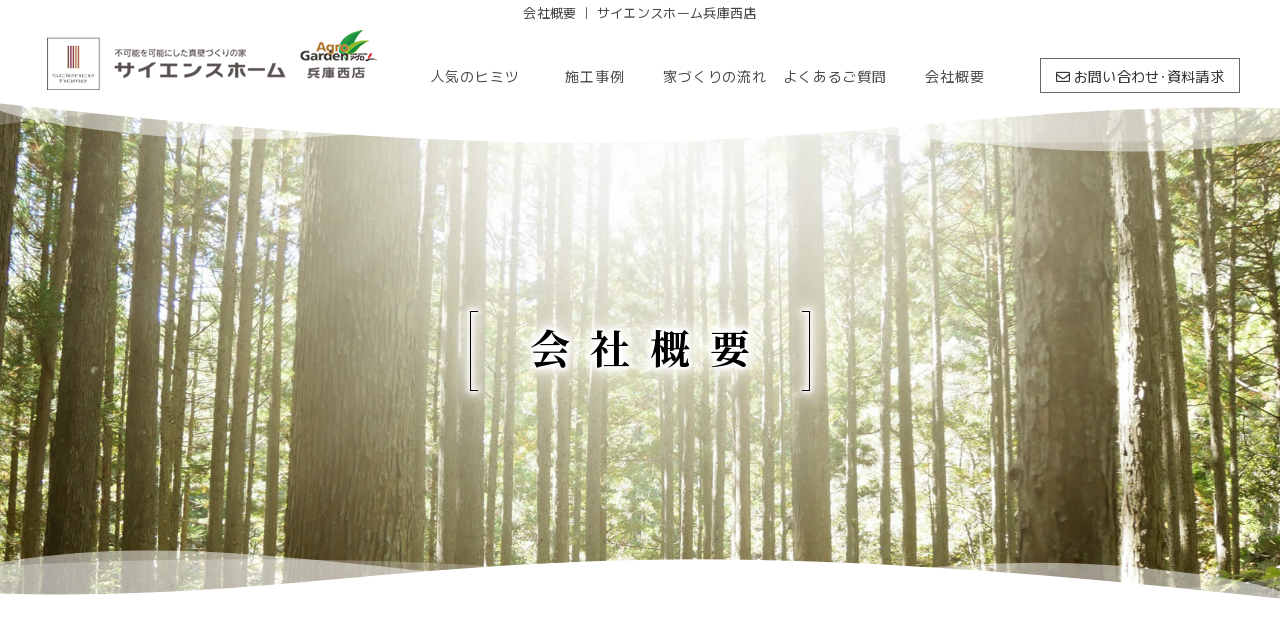

--- FILE ---
content_type: text/html
request_url: https://www.sciencehome-hyougonishi.com/company/index.html
body_size: 6020
content:
<!DOCTYPE html>
<html lang="ja"><!-- InstanceBegin template="/Templates/main.dwt" codeOutsideHTMLIsLocked="false" -->
<head>
<meta http-equiv="Content-Type" content="text/html; charset=utf-8">
<meta name="viewport" content="width=device-width,initial-scale=1">

<!-- InstanceBeginEditable name="doctitle" -->
<title>会社概要 ｜ サイエンスホーム兵庫西店（ホームセンターアグロ／アグロガーデン生活応援隊）</title>
<!-- InstanceEndEditable -->
	
	
<!--  ファビコン -->
<link rel="apple-touch-icon" sizes="180x180" href="../img/favicon/apple-touch-icon.png">
<link rel="icon" type="image/png" sizes="32x32" href="../img/favicon/favicon-32x32.png">
<link rel="icon" type="image/png" sizes="16x16" href="../img/favicon/favicon-16x16.png">
<link rel="manifest" href="../img/favicon/site.webmanifest">
<link rel="mask-icon" href="../img/favicon/safari-pinned-tab.svg" color="#5bbad5">
<link rel="shortcut icon" href="../img/favicon/favicon.ico">
<meta name="msapplication-TileColor" content="#00aba9">
<meta name="msapplication-config" content="../img/favicon/browserconfig.xml">
<meta name="theme-color" content="#ffffff">
<!--  ファビコン ここまで -->
	
<!--  Google WEBフォント  -->
<link rel="preconnect" href="https://fonts.googleapis.com">
<link rel="preconnect" href="https://fonts.gstatic.com" crossorigin>
<link href="https://fonts.googleapis.com/css2?family=Murecho:wght@400;500;700&family=Noto+Serif+JP:wght@300;700&display=swap" rel="stylesheet">
<!--  Google WEBフォント ここまで  -->
	
<link rel="stylesheet" href="../css/core.css">
<link rel="stylesheet" href="../css/inner.css">
<link rel="stylesheet" href="../fontawesome/all.css">
<link rel="stylesheet" href="../aos/aos.css">
	
<script src="https://ajax.googleapis.com/ajax/libs/jquery/1.11.1/jquery.min.js"></script>
	
<script src="../js/header-nav.js"></script>	
<script src="../js/hamburger.js"></script>
<script src="../js/accordion.js"></script>
<script src="../js/dropdown-menu.js"></script>
	
<!-- スマホメニュー内のプルダウン -->
<script>
         $(function(){
             $('.tap_open').click(function () {
　　　　　　//tap_openをタップしたら…
            $('.dropdown').slideToggle(300);
　　　　　　//dropdownをスライドしながら表示/非表示（3秒間で）
             });
         });
</script>
<!-- InstanceBeginEditable name="head" -->
<!-- InstanceEndEditable -->
	
<!-- Google Tag Manager -->
<script>(function(w,d,s,l,i){w[l]=w[l]||[];w[l].push({'gtm.start':
new Date().getTime(),event:'gtm.js'});var f=d.getElementsByTagName(s)[0],
j=d.createElement(s),dl=l!='dataLayer'?'&l='+l:'';j.async=true;j.src=
'https://www.googletagmanager.com/gtm.js?id='+i+dl;f.parentNode.insertBefore(j,f);
})(window,document,'script','dataLayer','GTM-5XDWBMT');</script>
<!-- End Google Tag Manager -->
	
<script>
  (function(i,s,o,g,r,a,m){i['GoogleAnalyticsObject']=r;i[r]=i[r]||function(){
  (i[r].q=i[r].q||[]).push(arguments)},i[r].l=1*new Date();a=s.createElement(o),
  m=s.getElementsByTagName(o)[0];a.async=1;a.src=g;m.parentNode.insertBefore(a,m)
  })(window,document,'script','https://www.google-analytics.com/analytics.js','ga');

  ga('create', 'UA-102506477-1', 'auto');
  ga('send', 'pageview');

</script>

</head>
<body>
	
<!-- Google Tag Manager (noscript) -->
<noscript><iframe src="https://www.googletagmanager.com/ns.html?id=GTM-5XDWBMT"
height="0" width="0" style="display:none;visibility:hidden"></iframe></noscript>
<!-- End Google Tag Manager (noscript) -->
	
	<!-- InstanceBeginEditable name="h1" --><h1>会社概要 ｜ サイエンスホーム兵庫西店</h1><!-- InstanceEndEditable -->
	<div class="head">
		<div class="header-left">
			<a href="../index.html"><img name="logo" src="../img/header-nav/logo.png" alt=""></a>
		</div>
		<div class="header-right">
			<div class="menu">
				<ul>
					<li><a href="javascript:void(0)">人気のヒミツ</a>
						<ul>
							<li><a href="../about/hinoki.html">ヒノキの家</a></li>
							<li><a href="../about/shinkabe.html">真壁づくり</a></li>
							<li><a href="../about/kodawari.html">こだわりの家づくり</a></li>
						</ul>
					</li>
					<li><a href="../construction/index.html">施工事例</a></li>
					<li><a href="../flow/index.html">家づくりの流れ</a></li>
					<li><a href="../faq/index.html">よくあるご質問</a></li>
					<li><a href="index.html">会社概要</a></li>
				</ul>
			</div>
		</div>
		
		<div class="contact-btn-space">
			<a href="../contact/index.html"><div class="contact-btn btn-1"><i class="far fa-envelope"></i> お問い合わせ･資料請求</div></a>
		</div>
	</div>
	
<!-- 途中から表示されるヘッダメニュー　-->
	
<header-nav>
	<div class="fixed-header highlight">
		<div class="header-left">
			<a href="../index.html"><img name="logo" src="../img/header-nav/logo.png" alt=""></a>
		</div>
		
		<div class="header-right">
			<div class="menu">
				<ul>
					<li><a href="javascript:void(0)">人気のヒミツ</a>
						<ul>
							<li><a href="../about/hinoki.html">ヒノキの家</a></li>
							<li><a href="../about/shinkabe.html">真壁づくり</a></li>
							<li><a href="../about/kodawari.html">こだわりの家づくり</a></li>
						</ul>
					</li>
					<li><a href="../construction/index.html">施工事例</a></li>
					<li><a href="../flow/index.html">家づくりの流れ</a></li>
					<li><a href="../faq/index.html">よくあるご質問</a></li>
					<li><a href="index.html">会社概要</a></li>
				</ul>
			</div>
			
		<!-- スマホ用メニューここから　-->
			
			<div class="hamburger">
				<span></span>
				<span></span>
				<span></span>
				<div class="sp-menu-ttl">menu</div>
			</div>
			
			<sp-nav class="globalMenuSp">
				<ul>
					<li><a href="../index.html">HOME</a></li>
					<li class="tap_open"><a href="javascript:void(0)"><span>人気のヒミツ</span></a>
						<ul class="dropdown">
							<li><a href="../about/hinoki.html">ヒノキの家</a></li>
							<li><a href="../about/shinkabe.html">真壁づくり</a></li>
							<li><a href="../about/kodawari.html">こだわりの家づくり</a></li>
						</ul>
					</li>
					<li><a href="../construction/index.html">施工事例</a></li>
					<li><a href="../flow/index.html">家づくりの流れ</a></li>
					<li><a href="../faq/index.html">よくあるご質問</a></li>
					<li><a href="index.html">会社概要</a></li>
					<li><a href="../online/index.html">オンライン打ち合わせ</a></li>
					<li><a href="../contact/index.html">お問い合わせ･資料請求</a></li>
				</ul>
			</sp-nav>
		
		<!-- スマホ用メニューここまで　-->
			
	</div>
		
		<div class="contact-btn-space">
			<a href="../contact/index.html"><div class="contact-btn btn-1"><i class="far fa-envelope"></i> お問い合わせ･資料請求</div></a>
		</div>
	</div>
	</header-nav>	

<!-- ヘッダメニューここまで　-->	
	
	
<header class="cover">
			<div class="custom-shape-top-inner">
			<svg data-name="Layer 1" xmlns="http://www.w3.org/2000/svg" viewBox="0 0 1200 120" preserveAspectRatio="none">
				<path d="M0,0V46.29c47.79,22.2,103.59,32.17,158,28,70.36-5.37,136.33-33.31,206.8-37.5C438.64,32.43,512.34,53.67,583,72.05c69.27,18,138.3,24.88,209.4,13.08,36.15-6,69.85-17.84,104.45-29.34C989.49,25,1113-14.29,1200,52.47V0Z" opacity=".25" class="shape-fill_white"></path>
				<path d="M0,0V15.81C13,36.92,27.64,56.86,47.69,72.05,99.41,111.27,165,111,224.58,91.58c31.15-10.15,60.09-26.07,89.67-39.8,40.92-19,84.73-46,130.83-49.67,36.26-2.85,70.9,9.42,98.6,31.56,31.77,25.39,62.32,62,103.63,73,40.44,10.79,81.35-6.69,119.13-24.28s75.16-39,116.92-43.05c59.73-5.85,113.28,22.88,168.9,38.84,30.2,8.66,59,6.17,87.09-7.5,22.43-10.89,48-26.93,60.65-49.24V0Z" opacity=".5" class="shape-fill_white"></path>
				<path d="M0,0V5.63C149.93,59,314.09,71.32,475.83,42.57c43-7.64,84.23-20.12,127.61-26.46,59-8.63,112.48,12.24,165.56,35.4C827.93,77.22,886,95.24,951.2,90c86.53-7,172.46-45.71,248.8-84.81V0Z" class="shape-fill_white"></path>
			</svg>
		</div>
	<div id="in-header">
		<!-- InstanceBeginEditable name="header_image" -->
		<img src="img/header-img.jpg" alt=""/>
		<div class="inner-content">
			<h3 class="mincho">会社概要</h3>
		</div>
		<!-- InstanceEndEditable -->
		</div>
	<div class="custom-shape-bottom-inner">
				<svg data-name="Layer 1" xmlns="http://www.w3.org/2000/svg" viewBox="0 0 1200 120" preserveAspectRatio="none">
					<path d="M0,0V46.29c47.79,22.2,103.59,32.17,158,28,70.36-5.37,136.33-33.31,206.8-37.5C438.64,32.43,512.34,53.67,583,72.05c69.27,18,138.3,24.88,209.4,13.08,36.15-6,69.85-17.84,104.45-29.34C989.49,25,1113-14.29,1200,52.47V0Z" opacity=".25" class="shape-fill_white"></path>
					<path d="M0,0V15.81C13,36.92,27.64,56.86,47.69,72.05,99.41,111.27,165,111,224.58,91.58c31.15-10.15,60.09-26.07,89.67-39.8,40.92-19,84.73-46,130.83-49.67,36.26-2.85,70.9,9.42,98.6,31.56,31.77,25.39,62.32,62,103.63,73,40.44,10.79,81.35-6.69,119.13-24.28s75.16-39,116.92-43.05c59.73-5.85,113.28,22.88,168.9,38.84,30.2,8.66,59,6.17,87.09-7.5,22.43-10.89,48-26.93,60.65-49.24V0Z" opacity=".5" class="shape-fill_white"></path>
					<path d="M0,0V5.63C149.93,59,314.09,71.32,475.83,42.57c43-7.64,84.23-20.12,127.61-26.46,59-8.63,112.48,12.24,165.56,35.4C827.93,77.22,886,95.24,951.2,90c86.53-7,172.46-45.71,248.8-84.81V0Z" class="shape-fill_white"></path>
				</svg>
	</div>
</header>
	
	<div id="contents">
		<!-- InstanceBeginEditable name="contents" -->
		<h4 data-aos="fade-up">事業所案内</h4>
		
		<table class="col2_tbl" data-aos="fade-up">
  <tr>
    <th>会社名</th>
    <td>サイエンスホーム兵庫西店</td>
    </tr>
  <tr>
    <th>所在地</th>
    <td>〒670-0802　兵庫県姫路市砥堀711-1<br>
		<div class="GoogleMap">
		<iframe src="https://www.google.com/maps/embed?pb=!1m18!1m12!1m3!1d3273.5121068620556!2d134.72686461539314!3d34.86848468172101!2m3!1f0!2f0!3f0!3m2!1i1024!2i768!4f13.1!3m3!1m2!1s0x355521afd350c199%3A0xd0cd63369d77b3e0!2z44K144Kk44Ko44Oz44K544Ob44O844Og5YW15bqr6KW_5bqX!5e0!3m2!1sja!2sjp!4v1607086783512!5m2!1sja!2sjp" width="700" height="400" frameborder="0" style="border:0;" allowfullscreen="" aria-hidden="false" tabindex="0"></iframe>
		</div>
	  </td>
  </tr>
  <tr>
    <th>電話番号</th>
    <td><a href="tel:0792653322">079-265-3322</a></td>
  </tr>
  <tr>
    <th>フリーダイヤル</th>
    <td><a href="tel:0120935376">0120-93-5376</a></td>
  </tr>
  <tr>
    <th>受付時間</th>
    <td>9：30～18：30</td>
  </tr>
  <tr>
    <th>定休日</th>
    <td>水曜日</td>
    </tr>
</table>
		
		
		<h4 data-aos="fade-up">会社案内</h4>
		
		<table class="col2_tbl" data-aos="fade-up">
  <tr>
    <th>会社名</th>
    <td>株式会社ホームセンターアグロ</td>
    </tr>
  <tr>
    <th>代表者</th>
    <td>代表取締役 安黒嘉宜</td>
  </tr>
  <tr>
    <th>所在地</th>
    <td>
		<p class="indent-1">
			【本部】<br>
			〒671-1553 兵庫県揖保郡太子町老原市川原39（太子店2F） <a href="https://goo.gl/maps/WowMF4zAkXwbcmZv6" target="_blank">[MAP]</a><br>
			TEL.079-276-5656　/　FAX.079-276-2150
		</p>
		<p class="indent-1">
			【神戸駒ヶ林店事務所】<br>
			〒653-0044 兵庫県神戸市長田区南駒栄町1-7（神戸駒ヶ林店2F）<a href="https://goo.gl/maps/gw9uyJYCEVyWTqUZ8" target="_blank">[MAP]</a><br>
			TEL.078-646-4466　/　FAX.078-641-7778
		</p>
		<p class="indent-1">
			【アグロ商品管理センター】<br>
			〒671-0225 兵庫県姫路市別所町家具町116?<a href="https://goo.gl/maps/3pfR8wWqCj514o579" target="_blank">[MAP]</a><br>
			TEL.079-251-7003　/　FAX.079-253-6492
		</p>
		<p class="indent-1">
			【物流部商品開発課】<br>
			〒671-0225 兵庫県姫路市別所町家具町36<br>
			TEL.079-251-7256　/　FAX.079-251-7210<br>
		</p>
		<p class="indent-1">
			【アグロガーデン生活応援隊】<br>
			〒670-0802 兵庫県姫路市砥堀733 <a href="https://goo.gl/maps/Fyd4u2Vw4ebDNRLA6" target="_blank">[MAP]</a><br>
		TEL.0120-92-4147</p>
	  </td>
  </tr>
  <tr>
    <th>設立</th>
    <td>1981年11月21日</td>
  </tr>
  <tr>
    <th>売上高</th>
    <td>150億円（2022年2月末実績）</td>
  </tr>
  <tr>
    <th>従業員数</th>
    <td>約800名</td>
  </tr>
  <tr>
    <th>店舗数</th>
    <td>18店舗（2022年4月現在）<br>
      ホームセンター：13店舗、農家の店 アグロ畑：2店舗、温浴事業：2店舗、フィットネス事業：1店舗</td>
  </tr>
  <tr>
    <th>事業内容</th>
    <td>ホームセンターの運営、温浴事業、建築工事業（新築・各種リフォーム）／建設業許可番号：兵庫県知事(般-3) 第461707号・一級建築士事務所登録番号：第01A05002号、フィットネス事業、不動産取扱業／宅地建物取引業 免許番号：兵庫県知事（1）第451629号</td>
  </tr>
  <tr>
    <th>取扱商品</th>
    <td>園芸、ガーデニング用品、ペット用品、インテリア用品、家電日曜大工用品等の販売</td>
  </tr>
  <tr>
    <th>グループ企業</th>
    <td>アグロホールディングス株式会社、アグロエコリユースファクトリー株式会社、株式会社アグロリテール、株式会社アグロガーデン、<a href="http://agro.works/" target="_blank">株式会社アグロワークス</a>、安黒商店株式会社</td>
  </tr>
</table>

				<h4 data-aos="fade-up">リンク</h4>
				<div class="col_4 highlight" data-aos="fade-up">
					<div><a href="http://www.agro.co.jp/" target="_blank"><img src="../img/group_bnr/bnr_agro.jpg" alt=""/></a></div>
					<div><a href="https://agro-seikatsuouentai.jp/" target="_blank"><img src="../img/group_bnr/bnr_agro_seikatsu.jpg" alt=""/></a></div>
					<div><a href="http://agrolife.jp/" target="_blank"><img src="../img/group_bnr/bnr_agrolife.jpg" alt=""/></a></div>
					<div><a href="https://agro-seikatsuouentai.jp/fudousan/" target="_blank"><img src="../img/group_bnr/bnr_agro_estate.jpg" alt=""/></a></div>
					<div><a href="https://aguro-no-yu.com/" target="_blank"><img src="../img/group_bnr/bnr_agronoyu2.jpg" alt=""/></a></div>
					<div><a href="https://agro-seikatsuouentai.jp/agrohouse/" target="_blank"><img src="../img/group_bnr/bnr_agrohouse.jpg" alt=""/></a></div>
					<div><a href="http://www.key-p.net/" target="_blank"><img src="../img/group_bnr/bnr_keypoint.jpg" alt=""/></a></div>
					<div><a href="https://agro-fitness.com/" target="_blank"><img src="../img/group_bnr/bnr_agrofitness.jpg" alt=""/></a></div>
				</div>		<!-- InstanceEndEditable -->
	</div>
	
	
	
<div class="cd-container footer_bg">
			<div class="footer">
				<a href="index.html"><img name="logo" src="../img/footer_logo.jpg" alt=""></a>
				<div class="footer_freedial"><i class="fas fa-phone-alt"></i> <a href="tel:0120935376">0120-93-5376</a></div>
				受付時間. AM9:30～PM6:30　定休日. 水曜日
			  <p>
				〒670-0802 兵庫県姫路市砥堀711-1<br>
			  TEL.<a href="tel:0792653322"> 079-265-3322</a>　<br class="sp">E-mail. <a href="mailto:sciencehome_hyougonishi@agro-garden.jp">sciencehome_hyougonishi@agro-garden.jp</a></p>
				<div class="footer_icon"><a href="https://www.instagram.com/sciencehome_hyougonishi/" target="_blank"><i class="fab fa-instagram"></i></a>　<a href="https://www.facebook.com/%E3%82%A2%E3%82%B0%E3%83%AD%E3%83%8F%E3%82%A6%E3%82%B9-103198881899215/" target="_blank"><i class="fab fa-facebook-square"></i></a>　<a href="https://ameblo.jp/sciencehome-hyougonishi/" target="_blank"><i class="fas fa-blog"></i></a></div>
			</div>
			</div>

			<div class="copyright">
				copyright c SCIENCE HOME HYOGO WEST. All rights reserved. 
			</div>
			

	

<!-- AOS ここから -->
<script type="text/javascript" src="../aos/aos.js"></script>
<!-- AOS 初期化＆設定 -->
<script>
AOS.init({
  offset: 150,
  delay: 0,
  duration: 1000,
  easing: 'ease',
  once: false,
  mirror: false,
  anchorPlacement: 'bottom-top',
	disable: 'mobile',
});
</script>
<!-- AOS ここまで -->

<!-- チャットボット ここから -->
<!--
<script>(function(){
var w=window,d=document;
var s="https://app.chatplus.jp/cp.js";
d["__cp_d"]="https://app.chatplus.jp";
d["__cp_c"]="1d3935f5_1";
var a=d.createElement("script"), m=d.getElementsByTagName("script")[0];
a.async=true,a.src=s,m.parentNode.insertBefore(a,m);})();</script>
-->
<!-- チャットボット ここまで -->

</body>
<!-- InstanceEnd --></html>


--- FILE ---
content_type: text/css
request_url: https://www.sciencehome-hyougonishi.com/css/core.css
body_size: 6790
content:
@charset "utf-8";
/* CSS Document */


html {
    box-sizing: border-box;
}

*, 
*:before, 
*:after {
    box-sizing: inherit;
}


/*　　webフォント　コピペ用
------------------------------------------------------------------------------------------------------------*/
/*

font-family: 'Murecho', sans-serif; 　全体のゴシック（太さ 400,500,700）

font-family: 'Noto Serif JP', serif; 　明朝（太さ 300）

*/





/*　　基本
------------------------------------------------------------------------------------------------------------*/


html, body{
	margin:0;
	padding:0;
	border:0;
	font-size: 16px;
	font-family: 'Murecho', sans-serif;
	font-weight: 400;
	line-height: 1.5em;
	letter-spacing: 0.02em;
	color: #000;
}




@media screen and (max-width: 960px)
and (max-width: 480px){
html, body{
	font-size: 14px;
}
}



.highlight a:hover *{
	 filter: alpha(opacity=50);
	 -moz-opacity:0.5;
	 opacity:0.5;
	 -webkit-transition: all .3s;
	 transition: all .3s;
	 }
	 

img {
	border: none;
}


.kadomaru img {border-radius: 15px;}


.maru img {border-radius: 50%;}








figure.hover-parent {
　position: relative;
　margin-bottom: 30px;
　overflow: hidden;
}

figcaption.hover-mask {
　position: absolute;
　top: 0;
　bottom: 0;
　left: 0;
　right: 0;
　background: rgba(0,0,0,0.5);
　opacity: 0;
　color: #fff;
　display: flex;
　align-items: center;
　text-align: center;
　padding: 30px;
}


figure.hover-parent:hover .hover-mask {
　opacity: 1;
　transition:all 0.6s ease;
}





a:link {color: #252525;}
a:visited {color: #252525;}
a:hover {color: #8BB7E4;}
a:active {color: #333333;}




.cb{
	/* floatを解除 */
	clear: both;
	margin: 0;
	padding: 0;
}




#contents {
	width: 1100px;
	margin: 0px auto;
	padding: 50px 0px;
}


@media screen and (max-width: 768px) {
	
#contents {
	width: 100%;
	margin: 0px auto;
	padding: 50px 0px;
}
	
}









/*　　波の境界線 
------------------------------------------------------------------------------------------------------------*/


.custom-shape-top-1 {
    position: absolute;
    top: 0;
    left: 0;
    width: 100%;
    overflow: hidden;
    line-height: 0;
	z-index: 1000;
}

.custom-shape-top-1 svg {
    position: relative;
    display: block;
    width: calc(201% + 1.3px);
    height: 55px;
    transform: rotateY(180deg);
}



.custom-shape-top-2 {
    position: absolute;
    top: 0;
    left: 0;
    width: 100%;
    overflow: hidden;
    line-height: 0;
	z-index: 1000;
}

.custom-shape-top-2 svg {
    position: relative;
    display: block;
    width: calc(108% + 1.3px);
    height: 46px;
    transform: rotateY(180deg);
}






.custom-shape-bottom-1 {
    position: absolute;
    bottom: 0;
    left: 0;
    width: 100%;
    overflow: hidden;
    line-height: 0;
    transform: rotate(180deg);
	z-index: 1000;
}

.custom-shape-bottom-1 svg {
    position: relative;
    display: block;
    width: calc(201% + 1.3px);
    height: 55px;
    transform: rotateY(180deg);
}



.custom-shape-bottom-2 {
    position: absolute;
    bottom: 0;
    left: 0;
    width: 100%;
    overflow: hidden;
    line-height: 0;
    transform: rotate(180deg);
	z-index: 1000;
}

.custom-shape-bottom-2 svg {
    position: relative;
    display: block;
    width: calc(108% + 1.3px);
    height: 46px;
    transform: rotateY(180deg);
}



.shape-fill_white { fill: #FFFFFF; }
.shape-fill_beige { fill: #F0E9E1; }
.shape-fill_green { fill: #E5F0E1; }
.shape-fill_blue { fill: #E1EBF0; }
.shape-fill_yellow { fill: #FFF5E0; }





/*
@media screen and (max-width: 768px) {
	.custom-shape-top-1, .custom-shape-top-2, .custom-shape-bottom-1, .custom-shape-bottom-2 {
		display: none;
	}	
}
*/


@media screen and (max-width: 768px) {
	.custom-shape-top-1 svg, .custom-shape-top-2 svg, .custom-shape-bottom-1 svg, .custom-shape-bottom-2 svg {
		height: 20px;
	}	
}











/*　　イラスト配置
------------------------------------------------------------------------------------------------------------*/



.relative {position: relative;}



.illust_right {
	position: absolute;
	right: 100px;
	z-index: 999;
}

.illust_right_center {
	position: absolute;
	right: 100px;
	top: 50%;
	z-index: 999;
}


.illust_right_bottum {
	position: absolute;
	right: 100px;
	bottom: 0px;
	z-index: 999;
}

.illust_right img, .illust_right_center img, .illust_right_bottum img{
	max-width: 10vw;
}



.illust_left {
	position: absolute;
	left: 100px;
	z-index: 999;
}


.illust_left_bottum {
	position: absolute;
	left: 100px;
	bottom: -30px;
	z-index: 999;
}



.illust_left img, .illust_left_bottum img{
	max-width: 15vw;
}


@media screen and (max-width: 768px) {
.illust_right, .illust_right_center, .illust_right_bottum, .illust_left, .illust_left_bottum {
	display: none;
}
}










/*　　PCのみ表示、スマホのみ表示の切り替え
------------------------------------------------------------------------------------------------------------*/

.pc { display:inline!important; }
.sp { display:none!important; }

@media screen and (max-width: 768px) {
.pc { display:none!important; }
.sp { display:inline!important; }
	}






/*　　h
------------------------------------------------------------------------------------------------------------*/


h1 {
	width:100%;
	margin: 0;
	padding-top: 0;
	font-size: 13px;
	line-height: 2em;
	font-weight: normal;
	background-color: #FFFFFF;
	color: #454545;
	text-align: center;
}


@media screen and (max-width: 768px) {
	h1 {display: none;}
}





/* ===== h2 主にトップページ ===== */


h2 {
  font-size: 26px;
  position: relative;
  padding: 1.5rem;
  text-align: center;
	letter-spacing: 0.05em;
}

h2 span {
  font-size: 16px;
  display: block;
	font-weight: normal;
	line-height: 2.5em;
}

h2:before {
  position: absolute;
  bottom: 5px;
  left: calc(50% - 30px);
  width: 60px;
  height: 5px;
  content: '';
  border-radius: 3px;
  background: #9CBF4F;
}


@media screen and (max-width: 768px) {
	h2 {font-size: 22px;}	
	h2 span {font-size: 14px;}
}




/* ===== h3 主に内部ヘッダのタイトル ===== */


h3 {
	position: relative;
	display: inline-block;
	top:0;
	padding: .15em 1em .35em 1em;
	font-size: 40px;
	
	letter-spacing: 0.5em;
	text-indent: 0.5em;
	
	line-height: 1.5em;

}

h3:before,
h3:after { 
	position: absolute;
	display: inline-block;
	top: 0;
	content:'';
	width: 8px;
	height: 100%;
}

h3:before {
	left: 0;
	border-top: solid 1px #000;
	border-bottom: solid 1px #000;
	border-left: solid 1px #000;
}

h3:after {
	right: 0;
	border-top: solid 1px #000;
	border-right: solid 1px #000;
	border-bottom: solid 1px #000;
}



@media screen and (max-width: 768px) {
	h3 {
		padding: .15em .7em .35em .7em;
		font-size: 24px;
		letter-spacing: 0.05em;
		text-indent: 0.05em
	}
}








/* ===== h4 主に各見出し ===== */


h4 {
	font-size: 24px;
    padding:5px 10px;  /*内側の余白*/
    border-bottom:2px dashed #c5c56a;  /*下線の太さ 種類 色*/
	position: relative;
	
	margin-top: 100px;
	margin-bottom: 50px;
	
	font-weight: 400;
	
	letter-spacing: 0.1em;
	text-indent: 0.1em
}

h4:first-child {margin-top: 10px;}

h4:after {
    content: url("../img/ttl_illust.png");  /*画像のURL*/
	position: absolute;
	right: 0;
	bottom: -2px;	
}


@media screen and (max-width: 768px) {
	h4 {
		width: 98%;
		font-size: 20px;
		letter-spacing: 0.05em;
		text-indent: 0.05em;
		padding: 5px 10px 5px 5px;
		margin: 100px auto 40px;
	}
	
	h4:first-child {margin-top: 10px;}
	
	h4:after {
		content: url("../img/ttl_illust_sp.png");  /*画像のURL*/
		position: absolute;
		right: 0;
		bottom: -2px;
	}
}









/*　　フォント
------------------------------------------------------------------------------------------------------------*/


.tx10 {font-size: 10px;}
.tx11 {font-size: 11px;}
.tx12 {font-size: 12px;}
.tx13 {font-size: 13px;}
.tx14 {font-size: 14px;}
.tx15 {font-size: 15px;}
.tx16 {font-size: 16px;}
.tx17 {font-size: 17px;}
.tx18 {font-size: 18px;}
.tx20 {font-size: 20px;}
.tx22 {font-size: 22px;}
.tx24 {font-size: 24px;}
.tx26 {font-size: 26px;}
.tx28 {font-size: 28px;}
.tx30 {font-size: 30px;}
.tx32 {font-size: 32px;}
.tx34 {font-size: 34px;}
.tx36 {font-size: 36px;}
.tx38 {font-size: 38px;}
.tx40 {font-size: 40px;}

.red {color: #C30;}
.blue {color: #336699;}
.green {color: #696;}
.orange {color: #F90;}
.pink {color:#FF6699;}
.brown {color: #624628;}
.gray {color: #999;}
.white {color: #FFF;}



.tx-ss {font-size: 50% !important;}
.tx-s {font-size: 75% !important;}
.tx-m {font-size: 90% !important;}
.tx-l {font-size: 115% !important;}
.tx-ll {font-size: 130% !important;}


.tx-space-s {
	letter-spacing: 0.1em !important;
	text-indent: 0.1em !important;
}


.mincho {font-family: 'Noto Serif JP', serif;}


p.indent-1 {
	padding-left:1em;
	text-indent:-1em;
}



.tx-box_w90 {margin: 20px auto; width: 90%;}

.tx-box_w80 {margin: 20px auto; width: 80%;}


@media screen and (max-width: 768px) {
		
.tx-box_w90 {margin: 20px auto; width: 97%;}

.tx-box_w80 {margin: 20px auto; width: 97%;}
	
}




/*　　ライン装飾
------------------------------------------------------------------------------------------------------------*/



.line_green{
	background:linear-gradient(transparent 60%, #A7FDA7 60%);
}

.line_blue{
	background:linear-gradient(transparent 60%, #80D3FC 60%);
}

.line_yellow{
	background:linear-gradient(transparent 60%, #FFFF74 60%);
}


.line_pink{
	background:linear-gradient(transparent 60%, #FFC3EA 60%);
}





/*　　区切り線 装飾
------------------------------------------------------------------------------------------------------------*/

.hr1 {
  height: 2px;
	border-width: 0;
	background-color: #FFFFFF;
	background-image: -webkit-linear-gradient(right, #FFFFFF 5px, #A8B981 5px);
	background-image: linear-gradient(-90deg, #FFFFFF 5px, #A8B981 5px);
	background-size: 10px 10px;
	
	margin: 80px auto;
}








/*　　ヘッダ
-------------------------------------------------------------------------------------------------------*/

.head {
	width: 1200px;
	margin: 0 auto;
	padding: 7px 0px 0px 0px;
	height: 75px;
	
	position: relative;
}



@media screen and (max-width: 768px) {
	
.head {
	width: 100%;
	margin: 0 auto;
}
	
.head img{
	max-width: 100%;
}
}









/*　　途中で出てくるヘッダナビゲーション
-------------------------------------------------------------------------------------------------------*/



header-nav {display: none;}

.clone-nav {
  display: block;
  position: fixed;
  top: 0;
  left: 0;
  z-index: 99998;
  width: 100%;
  transition: .3s;
  transform: translateY(-100%);
	background: rgba(255,255,255,1.00);
	border-bottom: 1px solid #CCCCCC;
}

.is-show {
  transform: translateY(0);
}


.fixed-header {
	width: 1200px;
	margin: 0 auto;
	padding: 7px 0px 0px 0px;
	height: 75px;
	
	position: relative;
}


.header-left {
	width: 350px;
	float: left;
	padding: 5px 5px 5px 5px;
	position: absolute;
	bottom: 0;
	left: 0;
	font-size: 36px;
}

.header-right {
	width: 850px;
	float: right;
	padding: 5px;
	position: absolute;
	bottom: 0;
	right: 0;
}




@media screen and (max-width: 768px) {
	
	
.fixed-header {
	width: 100%;
	margin: 0 auto;
	height: 60px;
}
	

.header-left {
	width: 75%;
}
	
.header-right {
	width: 15%;
}

	
.header-left img{
	max-width: 100%;
}
	
.clone-nav img {
		height: 4rem;
		margin-top: 7px;
		margin-right: 1px;
	}

}









/*　　ナビゲーションメニュー（プルダウンメニュー付）
------------------------------------------------------------------------------------------------------------*/



.menu {
  width: 800px;			
  margin: 0px auto; 
	padding-bottom: 5px;
	letter-spacing: 0.05em;
}



@media screen and (max-width: 768px) {
	.menu {display: none;}
}




.menu ul{
	padding: 0;
	text-align: center;
}
	
.menu ul li {
  list-style: none;
  margin:0;
  padding:0;
  font-size:14px;
  float: left;
  position: relative;
	
  width: 120px; /*親メニューの幅*/
  height: 40px; /*親メニューの高さ*/
  line-height: 40px;
	
  color: #333; /*親メニューの文字色*/
  text-align: center;
}


	
.menu ul li span{
	padding-left: 0px;
}	
	

	
.menu ul li a {
  position: relative;
  color: #4D4D4D;
  display: block;
  text-decoration: none;
}


.menu ul li a::after {
  position: absolute;
  bottom: 1px;
  left: 0;
  content: '';
  width: 100%;
  height: 2px;
  background: #9BBF50;
  transform: scale(0, 1);
  transform-origin: center top;
  transition: transform .3s;
  z-index: 200;
}
	
.menu ul li a:hover::after {
  transform: scale(1, 1);
}
	
	
	
		
.menu ul li:hover, .menu ul li a:hover {
  background: rgba(255,255,255,0.30); /*ホバー時の親メニューの背景色*/
  color: #333; /*ホバー時の親メニューの文字色*/
}
	
	



/*----------　下層プルダウン　-----------*/


.menu ul li ul {
  position: absolute;
  top: 40px; /*親メニューの高さと同じにする*/
  width: 120px;
  z-index: 1100;
	padding-left: 0;
}
	
.menu ul li ul li {
  visibility: hidden;
  overflow: hidden;
  width: 140px; /*サブメニューの幅*/
  height: 0;
  background: rgba(255,255,255,1.00); /*サブメニューの背景色*/
}

	
.menu ul li ul li:hover, .menu ul li ul li a:hover {
  background: rgba(255,255,255,1.00); /*ホバー時のサブメニューの背景色*/
}
	
.menu ul li:hover ul li, .menu ul li a:hover ul li{
  visibility: visible;
  overflow: visible;
  height:40px; /*サブメニューの高さ*/
  z-index: 10;
}

	
.menu * {
  -webkit-transition: 0.1s;
  -moz-transition: 0.1s;
  -ms-transition: 0.1s;
  -o-transition: 0.1s;
  transition: 0.1s;
}
	









/*----------　問い合わせボタン　-----------*/



.contact-btn-space {
	text-align: right;
	margin-top: 25px;
}

.contact-btn {
	width: 200px;
	height: 35px;
	text-align: center;
	padding: 5px;
	border: 1px solid #666666;
	font-size: 14px;
	background: transparent;
	cursor: pointer;
	transition: all 0.3s ease;
	position: relative;
	display: inline-block;
	vertical-align: bottom;
}



.btn-1 {
  color: #333;
  z-index: 1;
}

.btn-1:after {
  position: absolute;
  content: "";
  width: 100%;
  height: 0;
  bottom: 0;
  left: 0;
  z-index: -1;
   background: #9BBF50;
  transition: all 0.3s ease;
}

.btn-1:hover {
  color: #000;
}

.btn-1:hover:after {
  top: 0;
  height: 100%;
}

.btn-1:active {
  top: 2px;
}



@media screen and (max-width: 768px) {
	.contact-btn-space  {display: none;}
}











/*　　ボタン
-------------------------------------------------------------------------------------------------------*/



.more-btn-space {
	text-align: center;
}

.more-btn {
	width: 250px;
	height: 45px;
	text-align: center;
	margin: 20px auto !important;
	padding: 5px;
	border: 1px solid #666666;
	font-size: 16px;
	background: transparent;
	cursor: pointer;
	transition: all 0.3s ease;
	position: relative;
	display: inline-block;
	line-height: 2em;
}


.more-btn-space a:link{
	text-decoration: none;
}

.more-btn-space a:hover{
	color: #FFFFFF !important;
}













/*　　ドキドキアニメーション
-------------------------------------------------------------------------------------------------------*/


.dokidoki{   
    animation-name:dokidoki;	/* アニメーション名の指定 */
    animation-delay:0s;		/* アニメーションの開始時間指定 */
    animation-duration: 3s;	/* アニメーション動作時間の指定 */
    animation-timing-function: ease-in-out;    /* アニメーションの動き（徐々に早く徐々に遅く）*/
    animation-iteration-count: infinite; /* アニメーションをループさせる */
}
 
@keyframes dokidoki {
    0% {
        transform: scale(1);
    }
 
    40% {
        transform: scale(1);
    }
 
    50% {
        transform: scale(1.1);
    }
    
    60% {
        transform: scale(1);
    }
     
    100% {
        transform: scale(1);
    }
}






/*　　ふわふわアニメーション
-------------------------------------------------------------------------------------------------------*/



.fuwafuwa {
	animation: floating-y 1.8s ease-in-out infinite alternate-reverse;
}

@keyframes floating-y {
	0% {
		transform: translateY(-7%);
	}
	100% {
		transform: translateY(7%);
	}
}






/*　　スマホ用メニュー
-------------------------------------------------------------------------------------------------------*/



sp-nav.globalMenuSp{display: none}

.hamburger {display: none}
	

@media screen and (max-width: 768px){
	.hamburger {
		display : block;
		position: fixed;
		z-index : 1999;
		right : 13px;
		top   : 10px;
		width : 34px;
		height: 40px;
		cursor: pointer;
		text-align: center;
		background: #9CBF4F;
		border-radius: 5px;
}
	
.hamburger span {
  display : block;
  position: absolute;
  width   : 22px;
  height  : 2px ;
  left    : 6px;
  background : #FFFFFF;
  -webkit-transition: 0.3s ease-in-out;
  -moz-transition   : 0.3s ease-in-out;
  transition        : 0.3s ease-in-out;
}
	
.hamburger span:nth-child(1) {
  top: 8px;
}
.hamburger span:nth-child(2) {
  top: 16px;
}
.hamburger span:nth-child(3) {
  top: 24px;
}
	
	
.sp-menu-ttl {
	color: white;
	font-size: 10px;
	margin-top: 20px;
}


	
/* ナビ開いてる時のボタン */
.hamburger.active span:nth-child(1) {
  top : 16px;
  left: 6px;
  -webkit-transform: rotate(-45deg);
  -moz-transform   : rotate(-45deg);
  transform        : rotate(-45deg);
}

.hamburger.active span:nth-child(2),
.hamburger.active span:nth-child(3) {
  top: 16px;
  -webkit-transform: rotate(45deg);
  -moz-transform   : rotate(45deg);
  transform        : rotate(45deg);
}

	

	
	
	

	
sp-nav.globalMenuSp {
	display: block;
  position: fixed;
  z-index : 99;
  top  : 0;
  left : 0;
  color: #333;
  background: rgba(255,255,255,0.5);
  text-align: center;
  transform: translateX(-100%);
  transition: all 0.6s;
  width: 100%;
}

sp-nav.globalMenuSp ul {
  background: rgba(156,191,79,0.75);
  margin: 0 auto;
  padding: 0;
  width: 100%;
}

sp-nav.globalMenuSp ul li {
  list-style-type: none;
  padding: 0;
  width: 100%;
  border-bottom: 1px dotted #FFFFFF;
}
	
sp-nav.globalMenuSp ul li:last-child {
  padding-bottom: 0;
  border-bottom: none;
}
	
sp-nav.globalMenuSp ul li:hover{
  background :#ddd;
}

sp-nav.globalMenuSp ul li a {
  display: block;
  color: #000000;
	font-weight: bold;
  padding: .5em 0;
  text-decoration :none;
}

sp-nav.globalMenuSp ul li img{
	height: 2.5rem;
}	

sp-nav.globalMenuSp ul li table, th, td {
  width: auto !important;
	margin: 0 auto;
	}
	

/* このクラスを、jQueryで付与・削除する */
sp-nav.globalMenuSp.active {
  transform: translateX(0%);
}

	
	
	

/* ドロップダウン */
	
.tap_open span{
	padding-left: 0px;
}	
	
	
.dropdown {
	display: none;
	}
	

.dropdown li{
	width: 100%;
	background: #B9D182;
	border-bottom: #FFFFFF 1px dotted !important;
	}
	
.dropdown li :last-child{
	border-bottom: none !important;
}
	
.dropdown li a{
  display: block;
  color: #525252 !important;
  padding: .5em 0;
  text-decoration :none;
}

	
	

}




	




/*　　アコーディオン
------------------------------------------------------------------------------------------------------------*/


panel {
  width: 100%;
}

#panel > dt {
  border-bottom: solid 1px white;
  background-color: #ffffff;
  cursor: pointer;
  padding: 10px;
}

#panel > dd {
  border: solid 1px Silver;
  margin: 0px;
  padding: 12px;
	font-size: .9rem;
}


@media screen and (max-width: 768px) {
#panel > dd img{
	max-width: 100%;
}
	
}
	
















/*　　複数列レスポンシブ要
------------------------------------------------------------------------------------------------------------*/



/*-=====　2列　=====*/


.col_2{
	width: 100%;
	display: flex;
	display: -ms-flexbox; /* IE10 */
	flex-wrap: wrap;
	-ms-flex-wrap: wrap; /* IE10 */
}

.col_2 > div{
	width: 50%;
	padding: 5px;
    text-align: justify;
}


.col_2 > div img{
	max-width: 100%;
}


@media screen and (max-width: 768px) {
	.col_2 > div{
		width: 100%;
	}
	
	.col_2 > div img{
		max-width: 100%;
	}
}






/*-=====　3列　=====*/


.col_3 {
	width: 100%;
	display: flex;
	display: -ms-flexbox; /* IE10 */
	flex-wrap: wrap;
	-ms-flex-wrap: wrap; /* IE10 */
}

.col_3 > div{
	width: 33.33333%;
	text-align: center;
	padding: 10px;
}


.col_3 > div img{
	max-width: 100%;
}


@media screen and (max-width: 960px) {
	.col_3 > div{
		width: 50%;
		text-align: center;
	}
}
/*
@media screen and (max-width: 480px) {
	.col_3 > div{
		width: 99%;
		text-align: center;
	}
}
*/





/*-=====　3列（スマホ1列）　=====*/


.col_3_bnr {
	width: 100%;
	display: flex;
	display: -ms-flexbox; /* IE10 */
	flex-wrap: wrap;
	-ms-flex-wrap: wrap; /* IE10 */
}

.col_3_bnr > div{
	width: 33.33333%;
	text-align: center;
	padding: 10px;
}


.col_3_bnr > div img{
	max-width: 100%;
}


@media screen and (max-width: 480px) {
	.col_3_bnr > div{
		width: 99%;
		text-align: center;
	}
}







/*-=====　4列　=====*/



.col_4{
	width: 100%;
	display: flex;
	display: -ms-flexbox; /* IE10 */
	flex-wrap: wrap;
	-ms-flex-wrap: wrap; /* IE10 */
}
.col_4 > div{
	width: 25%;
	padding: 10px;
	text-align: center;
}


.col_4 > div img{
	max-width: 100%;
}

@media screen and (max-width: 960px) {
	.col_4 > div{
		width: 33.33333%;
	}
}
@media screen and (max-width: 480px) {
	.col_4 > div{
		width: 50%;
		padding: 5px;
	}
}







/*-=====　5列　=====*/



.col_5{
	width: 100%;
	display: flex;
	display: -ms-flexbox; /* IE10 */
	flex-wrap: wrap;
	-ms-flex-wrap: wrap; /* IE10 */
}
.col_5 > div{
	width: 20%;
	padding: 10px;
}


.col_5 > div img{
	max-width: 100%;
}


.col_5 > div > div{
	position: relative;
	overflow: hidden
}

@media screen and (max-width: 960px) {
	.col_5 > div{
		width: 25%;
	}
}

@media screen and (max-width: 480px) {
	.col_5 > div{
		width: 50%;
	}
}




/*-=====　中央揃え　=====*/


.flex-center {justify-content: center !important;}












/*　フッター
------------------------------------------------------------------------------------------------------------*/

.footer_bg {	
	background-image: url("../img/illust/footer.gif");
	background-repeat: no-repeat;
	background-size: contain;
	background-position: bottom;
	}


.footer {
	width: 1100px;
	margin: 70px auto 50px;
	text-align: center;
}

.footer img{
	max-width: 100%;
	margin-bottom: 20px;
}

.footer_freedial {
	font-size: 26px;
	font-weight: bold;
	color: #C53030;
	margin: 15px 0px;
}

.footer_freedial a:link {color: #C53030;}
.footer_freedial a:visited {color: #C53030;}
.footer_freedial a:hover {color: #8BB7E4;}


.footer_shikaku {
	width: 1100px;
	margin: 50px auto;
	text-align: center;
	font-size: 14px;
}

.copyright {
	width: 100%;
	text-align: center;
	padding-top: 10px;
	border-top: 1px solid rgba(182,182,182,1.00);
	font-size: 12px;
}

.footer_icon {
	width: 100%;
	text-align: center;
}

.footer_icon i{
	font-size: 140%;
	margin: 5px;
}


.footer_sp_illust {
	display: none;
	width: 100%;
}

.footer_sp_illust img{
	max-width: 100%;
}



@media screen and (max-width: 768px){
	
.footer {
	width: 95%;
}
	

.footer_shikaku {
	width: 95%;
	text-align: justify;
	font-size: 12px;

}
	
	
.footer_bg {
	background-image: none;
	}

.footer_sp_illust {
	display: block;
	width: 100%;
}

.footer_sp_illust img{
	max-width: 100%;
}

}






/*　Youtubeレスポンシブ
------------------------------------------------------------------------------------------------------------*/


.youtube-w800 {
	width: 800px;
	margin: 10px auto;
	text-align: center;
}



.movie-width {
	width: 90%;
	margin: 5px auto;
}



.movie-width-tbl {
	width: 100%;
	margin: 5px auto;
}



.movie-wrap {
     position: relative;
     padding-bottom: 56.25%; /*アスペクト比 16:9の場合の縦幅*/
     height: 0;
     overflow: hidden;
}
 
.movie-wrap iframe {
	position: absolute;
	top: 0;
	left: 0px;
	width: 100%;
	height: 100%;
}



@media screen and (max-width: 960px){
	

.youtube-w800 {
	width: 98%;
}
	
	
.movie-width {
	width: 100%;
	margin: 5px auto;
}

.movie-width-tbl {
	width: 100%;
	margin: 5px auto;
}
}





/*　　GoogleMapレスポンシブ
------------------------------------------------------------------------------------------------------------*/



.GoogleMap{
    position: relative;
    width: 100%;
    height: 0;
	padding-top: 40%;
	/*
    padding-top: 56.25%;　/*比率をお好みで*/
	
	margin: 10px auto;
}

.GoogleMap iframe{
    position: absolute;
    top: 0;
    left: 0;
    width: 100%;
    height: 100%;
	filter: sepia(10%) grayscale(50%);
}

@media screen and (max-width: 768px) {

.GoogleMap{
    width: 97%;
	margin: 0 auto;
	padding-top: 65%;
	/*
    padding-top: 56.25%;　/*比率をお好みで*/
}
	
}












--- FILE ---
content_type: text/css
request_url: https://www.sciencehome-hyougonishi.com/css/inner.css
body_size: 4592
content:
@charset "utf-8";
/* CSS Document */




/*　内部ヘッダ
------------------------------------------------------------------------------------------------------------*/


header {
	position: relative;
	height: 500px;
}



#in-header {
	position: relative;
	width: 100%;
	height: 500px;
	margin: 0 auto;
	text-align: center;
	
	overflow: hidden;
	
}

#in-header img{
    position: absolute;
	z-index: 999;
    bottom: 0;
    left: 50%;
    -webkit-transform: translate(-50%);
    -ms-transform: translate(-50%);
    transform: translate(-50%);
	
	
    width: 100%;
    height: 100%;
    object-fit: cover;
	
	/*
	width: 1996px;
	
	overflow: hidden;
	height: 500px;
	*/
}



#in-header .inner-content{
    position: absolute;
    top: 50%;
    left: 50%;
    -webkit-transform: translate(-50%, -50%);
    -ms-transform: translate(-50%, -50%);
    transform: translate(-50%, -50%);
	z-index: 1001;
	
	filter: drop-shadow(0px 0px 1px rgba(255,255,255,1.0)) drop-shadow(0px 0px 2px rgba(255,255,255,1.0)) drop-shadow(0px 0px 2px rgba(255,255,255,1.0)) drop-shadow(0px 0px 5px rgba(255,255,255,1.0)) drop-shadow(0px 0px 10px rgba(255,255,255,1.0));
}





@media screen and (max-width: 768px) {
	
header {
	position: relative;
	height: 300px;
}
	
#in-header {
	height: 300px;
}
	

#in-header img{
	overflow: hidden;
	height: 300px;
	width: auto;
}

}



/* スクリーントーンのカバー */
.cover::after {
	content: "";
	display: block;
	position: absolute;
	top: 0;
	right: 0;
	bottom: 0;
	left: 0;
	background:rgba(0,0,0,.3) url([data-uri])
}






/*　内部ヘッダ　タイトル
------------------------------------------------------------------------------------------------------------*/



.midashi {
	margin: 0;
	position: relative;
	font-size: 40px;
	text-align: center;
}

.after {
	display: block;
	font-size: 14px;
	margin-top:  10px;
	position: relative;
	width: 140px;
	margin: 10px auto 0;
	background-color: #fff;
}
 
.after:before {
	content: '';
	height: 1px;
	background-color: #000;
	position: absolute;
	top: 0;
	bottom: 0;
	margin: auto;
	z-index: -1;
	width: 200px;
	left: -30px;
}









/*　　波の境界線 内部ヘッダ用
------------------------------------------------------------------------------------------------------------*/


.custom-shape-top-inner {
    position: absolute;
    top: 0;
    left: 0;
    width: 100%;
    overflow: hidden;
    line-height: 0;
	z-index: 1000;
}

.custom-shape-top-inner svg {
    position: relative;
    display: block;
    width: calc(201% + 1.3px);
    height: 55px;
    transform: rotateY(180deg);
}




.custom-shape-bottom-inner {
    position: absolute;
    bottom: 0;
    left: 0;
    width: 100%;
    overflow: hidden;
    line-height: 0;
    transform: rotate(180deg);
	z-index: 1000;
}

.custom-shape-bottom-inner svg {
    position: relative;
    display: block;
    width: calc(201% + 1.3px);
    height: 55px;
    transform: rotateY(180deg);
}


@media screen and (max-width: 768px) {
	.custom-shape-top-inner svg { height: 30px; }
	.custom-shape-bottom-inner svg { height: 30px; }
}
















/*　内部ページ フッター　（背景色）
------------------------------------------------------------------------------------------------------------*/

.inner-footer_bg {	
	background-image: url("../img/illust/footer.gif");
	background-repeat: no-repeat;
	background-size: contain;
	background-position: bottom;
	background-color: #77BBFF;
	}














/*　内部2列テーブル（会社概要とか）
------------------------------------------------------------------------------------------------------------*/



.col2_tbl {
    width: 90%;
    border-collapse: collapse;
	margin: 10px auto;
}
    
.col2_tbl th,td{
    display: block;
    width: 96%; 
    }
    
.col2_tbl th {
    padding: 0.2em;
    margin: 0 auto;
    box-sizing: border-box;
    text-align: left;
}
    
.col2_tbl td {
    padding: 0.5em;
    margin:0 auto 0.6em;
    box-sizing: border-box;
    border-bottom: 1px solid #ccc;
}


/* PC用：768px以上の場合 */
@media(min-width:768px) {
	
.col2_tbl th {
    display: table-cell;
    width: 20%;
    padding: 0.5em;
    border: 1px solid #ccc;
    border-right: 1px solid #ccc;
	text-align: center;
	background-color: #E9E4D5;
}
	
.col2_tbl td {
    display: table-cell;
    border: 1px solid #ccc;
}
}













/*　ギャラリー （我が家のワンシーン）
------------------------------------------------------------------------------------------------------------*/

.one-scnee-photo-width {
	width: 95%;
	margin: 20px auto;
}


@media screen and (max-width: 768px) {
.one-scnee-photo-width {
	width: 99%;
	margin: 20px auto;
}
}


/*　ギャラリー （施工例）
------------------------------------------------------------------------------------------------------------*/


.construction {
	width: 95%;
	margin: 20px auto;
}

.sekou_ttl {
	font-size: 24px;
	font-weight: bold;
	line-height: 1.3em;
	letter-spacing: 0em;
	padding-bottom: 8px;
	margin-bottom: 8px;
	border-bottom:  dotted 1px #B3B3B3;
}

.sekou_tx {
    padding: 0px 5px;
    margin-bottom: 10px;
}


.sekou_voice_ttl {
	font-size: 18px;
	font-weight: bold;
	line-height: 1.3em;
	letter-spacing: 0em;
    margin-top: 20px;
}



@media screen and (max-width: 768px) {
	
.sekou_ttl {
	font-size: 20px;
	letter-spacing: 0.01em !important;
}

.sekou_tx {
    padding: 0px 0px 0px 0px;
}

}






/*　ギャラリー（写真正方形にくりぬいて並べる）
------------------------------------------------------------------------------------------------------------*/

.square_contents {
  display: flex;
  flex-wrap: wrap;
  max-width: 100%;
}


.square_contents_center {
  display: flex;
  flex-wrap: wrap;
  max-width: 100%;
	justify-content: center;
}
 



.square_contents a {
  display: block;
  position: relative;
  width: 10%;
	margin: 0.5%;
	margin-right: 6px;
}




.square_contents_center a {
  display: block;
  position: relative;
  width: 130px;
	margin: 0.5%;
	margin-right: 6px;
}




 
.square_contents a:last-child, .square_contents_center a:last-child {
	margin-right: 0px;
}
 
.square_contents a::before, .square_contents_center a::before {
  content: "";
  display: block;
  padding-top: 100%;
}
 
.square_contents img, .square_contents_center img {
	position: absolute;
	width: 100%;
	height: 100%;
	top: 0;
	object-fit: cover;
	left: 0;
}





@media screen and (max-width: 768px) {
	 
.square_contents a {
  display: block;
  position: relative;
  width: 18%;
  margin: 1%;
}
	 
.square_contents_center a {
  display: block;
  position: relative;
  width: 30%;
  margin: 1%;
}

}








/*　可変 2カラム
------------------------------------------------------------------------------------------------------------*/



.liquid_col {
  display: flex;
  flex-wrap: wrap;
}

.liquid_col-l {
    width: 70%;
	padding: 5px;
	text-align: justify;
  }

.liquid_col-r {
    width: 30%;
	padding: 5px;
	text-align: justify;
  }


.liquid_col-l img, .liquid_col-r img {
    max-width: 100%;
  }



@media screen and (max-width: 768px){
	.liquid_col-l,
	.liquid_col-r {
		width: 100%;
}
	
}










/*　人気のヒミツ
------------------------------------------------------------------------------------------------------------*/



/*-=====　ヒノキの家　=====*/


.hinoki {
	width: 100%;
	padding: 100px 5px;
}


.hinoki_tx {
	padding: 20px 50px;
	color: #FFFFFF;
	text-align: justify;
	background-color: #1F7E1B;
	line-height: 1.8em;
}


.hinoki_ttl {
	font-size: 200%;
	font-weight: bold;
	line-height: 1.5em;
}







/*-=====　真壁づくり　=====*/


.shinkabe {
	width: 100%;
	padding: 100px 5px;
}


.shinkabe_tx {
	padding: 20px 30px;
	text-align: justify;
	line-height: 1.5em;
}




.good_design {
	width: 95%;
	padding: 20px 10px 30px 10px;
	text-align: center;
	border-top: 1px #666666 dotted;
	border-bottom: 1px #666666 dotted;
	margin: 20px auto 100px;
}




@media screen and (max-width: 768px){
.good_design {
	width: 98%;
}
}



.good_design_tx {
	width: 100%;
	text-align: justify !important;
}









.good_designt-btn {
	width: inherit;
	height: inherit;
	text-align: center;
	padding: 5px 10px;
	border: 1px solid #B40E0E;
	background-color: #B40E0E !important;
	font-size: 14px;
	background: transparent;
	cursor: pointer;
	transition: all 0.3s ease;
	position: relative;
	display: inline-block;
	vertical-align: bottom;
	
}




.btn-red {
  color: #FFFFFF;
  z-index: 1;
}

.btn-red:after {
  position: absolute;
  content: "";
  width: 100%;
  height: 0;
  bottom: 0;
  left: 0;
  z-index: -1;
   background: #FFFFFF;
  transition: all 0.3s ease;
}

.btn-red:hover {
  color: #B40E0E;
}

.btn-red:hover:after {
  top: 0;
  height: 100%;
}

.btn-red:active {
  top: 2px;
}






.shinkabe_tx-center {
	margin: 50px auto;
	padding: 20px 30px;
	text-align: center;
	line-height: 1.5em;
}


.shinkabe_tx-ttl {
	font-size: 200%;
	margin-bottom: 20px;
	line-height: 1.3em;
	font-family: 'Noto Serif JP', serif;
	font-weight: bold;
	color: #4F3500;
}




.kagaku {
	width: 95%;
	padding: 20px 10px 30px 10px;
	text-align: center;
	border-top: 1px #666666 dotted;
	border-bottom: 1px #666666 dotted;
	margin: 20px auto 100px;
}

.stress {
	width: 90%;
	margin: 50px auto;
}

.stress-ttl {
	font-size: 70px;
	line-height: 1.3em;
	text-align: center;
	padding: 20px 0px;
	font-family: 'Noto Serif JP', serif;
	color: #4F3500;
}


.stress-ttl2 {
	font-size: 30px;
	line-height: 1.3em;
	text-align: center;
	padding: 20px 0px;
	font-family: 'Noto Serif JP', serif;
	color: #4F3500;
}


.stress_free {
	width: 100%;
	margin: 50px auto;
}


.stress_free img{
	max-width: 100%;
}




@media screen and (max-width: 768px){
	.stress-ttl {
	font-size: 30px;
}
.stress-ttl2 {
	font-size: 20px;
	text-align: justify;
	padding: 20px 0px;
}
	
	
}







/*-=====　こだわりの家づくり　=====*/



.kodawari {
	width: 100%;
	padding: 50px 5px;
	text-align: center;
}


.kodawari img {
	max-width: 100%;
}

















/*　　メールフォーム
------------------------------------------------------------------------------------------------------------*/


.arrow_btn {
	display: inline-block;
	position: relative;
	width: 200px;
	padding: 0.8em;
	text-align: center;
	text-decoration: none;
	color: #1B1B1B;
	background: #fff;
	border-radius: 30px;
	border:1px solid #1B1B1B;
	transition: transform ease .3s;
}
.arrow_btn:hover {
	 cursor: pointer;
	 text-decoration: none;
}
.arrow_btn span {
	display: inline-block;
	text-decoration: none;	
	transition: transform ease .3s;
}
.arrow_btn:hover span{
	cursor: pointer;
	text-decoration: none;
	transform: translateX(6px);
}







table.contact_select {
	border-collapse: separate;
	border-spacing: 1px;
	text-align: left;
	line-height: 1.5;
	border-top: 1px solid #ccc;
}

table.contact_select th {
	width: 350px;
	padding: 10px;
	border-bottom: 1px solid #ccc;
	background: #F5F5F5;
	text-align: center;
}

table.contact_select td {
	width: 500px;
	padding: 10px;
	border-bottom: 1px solid #ccc;
}


table.contact_select input {
	height: 14px;
	font-size: 18px;
	letter-spacing: 0.02em;
	margin-left: 20px;
}





@media screen and (max-width: 768px){
	
.arrow_btn {
	width: 150px;
	padding: 0.5em;
}
	
table.contact_select {
  width: 100%;
  border-collapse: collapse;
}
	
table.contact_select td, table.contact_select th {
  width: 100%;
  padding: 8px;
  display: block;
}

}






#contact table {
	width: 95%;
	border-collapse: collapse;
	font-size: 18px;
	margin: 0 auto;
}

#contact th.t_top {
    border-top: #e3e3e3 1px solid;
}

#contact th {
	border-bottom: #e3e3e3 1px solid;
	border-left: #e3e3e3 1px solid;
	background: #f7f7f7;
	padding: 10px 15px;
	font-weight: normal;
	text-align: center;
	width: 230px;
}

#contact td.t_top {
	border-top: #e3e3e3 1px solid;
}

#contact td {
	border-bottom: #e3e3e3 1px solid;
	border-right: #e3e3e3 1px solid;
	text-align: left;
	padding: 10px;
}

#contact input[type="text"],input[type="datetime-local"],
textarea, select{
    padding: 0.3em;
    outline: none;
    border: 1px solid #DDD;
    -webkit-border-radius: 3px;
    -moz-border-radius: 3px;
    border-radius: 3px;
    font-size: 17px;
	font-family: 'Noto Sans JP', sans-serif;
}


#contact input[type="text"]:focus,
texture:focus {
    box-shadow: 0 0 7px #3498db;
    border: 1px solid #3498db;
}



.textboxheight{
    font-size: 14px !important;
	margin-left: -10px;
}



.tbox:focus {
    box-shadow: 0 0 7px #3498db;
    border: 1px solid #3498db;
}



input.push {
    border-radius: 0;   
    background: -moz-linear-gradient(top, #FFF 0%, #EEE);
    background: -webkit-gradient(linear, left top, left bottom, from(#FFF), to(#EEE));
    border: 1px solid #DDD;
    color: #111;
    padding: 10px 30px;
    -webkit-border-radius: 3px;
    -moz-border-radius: 3px;
    border-radius: 3px;
}

input.push:hover {
    background: -moz-linear-gradient(top, #EFEFEF 0%, #EEE);
    background: -webkit-gradient(linear, left top, left bottom, from(#EFEFEF), to(#EEE));
}

::-webkit-input-placeholder { /* WebKit, Blink, Edge */
    color:#ccc;
}
:-ms-input-placeholder { /* Internet Explorer 10-11 */
   color:#ccc;
}
::placeholder{ /* Others */
 color:#ccc
}


/*css radio02*/

.radio02-input{
  display: none;
}
.radio02-input + label{
  padding-left: 20px;
  position:relative;
  margin-right: 20px;
}
.radio02-input + label::before{
  content: "";
  display: block;
  position: absolute;
  top: 5px;
  left: 0;
  width: 15px;
  height: 15px;
  border: 1px solid #999;
  border-radius: 50%;
}
.radio02-input:checked + label{
  color: #009a9a;
}
.radio02-input:checked + label::after{
  content: "";
  display: block;
  position: absolute;
  top: 7px;
  left: 2px;
  width: 11px;
  height: 11px;
  background: #009a9a;
  border-radius: 50%;
}




/* css checkbox01 */

.checkbox01-input{
  display: none;
}
.checkbox01-parts{
  padding-left: 20px;
  position:relative;
  margin-right: 20px;
}
.checkbox01-parts::before{
  content: "";
  display: block;
  position: absolute;
  top: 5px;
  left: 0;
  width: 15px;
  height: 15px;
  border: 1px solid #999;
  border-radius: 4px;
}
.checkbox01-input:checked + .checkbox01-parts{
  color: #009a9a;
}
.checkbox01-input:checked + .checkbox01-parts::after{
  content: "";
  display: block;
  position: absolute;
  top: 2px;
  left: 5px;
  width: 7px;
  height: 14px;
  transform: rotate(40deg);
  border-bottom: 3px solid #009a9a;
  border-right: 3px solid #009a9a;
}





.form_s-tx {
	font-size: 14px;
	line-height: 1.2em;
	letter-spacing: 0.1em;
}

.form_s-tx span{
	font-size: 16px;
	line-height: 1.2em;
	font-weight: bold;
}








.contact_tx {
	width: 98%;
	text-align: center;
	margin: 50px auto;
	font-size: 16px;
	line-height: 1.5em;
}



@media screen and (max-width: 768px){
	
	.contact_tx {
		width: 95%;
		text-align: justify;
}
	
}





/*　平屋
------------------------------------------------------------------------------------------------------------*/

.hiraya {margin: 0 auto;}

.hiraya_pc {
    width: 100%;
}


.hiraya_pc > div{
    margin: -5px 0px 0px 0px;
    padding: 0px;
}

.hiraya_pc > div img{
    max-width: 100%;
}


.hiraya_sp {
    display: none;
}



@media screen and (max-width: 768px){
	
.hiraya_pc {
    display: none;
}
    
.hiraya_sp {
    display: block;
    width: 100%;
}
    
.hiraya_sp > div{
    margin: -5px 0px 0px 0px;
    padding: 0px;
}
    
.hiraya_sp > div img{
    max-width: 100%;
}
	
}






/******　問い合わせボタン　******/



.contact_btn {
	text-align: center;
	margin: 50px auto 70px !important;
}


.contact_btn a {
    display: flex;
	display: inline-block;
    padding: 0px 30px;
    color: #543618;
    transition: 0.3s ease-in-out;
    font-weight: 600;
    background: #eeee;
    border: 1px solid #543618;
    box-shadow: 0.2rem 0.2rem 0px 0.1rem #cccccc;
	text-decoration: none;
	font-size: 18px;
}

.contact_btn a:hover {
  transform: translate3d(0.2rem, 0.2rem, 0);
  box-shadow: none;
  opacity: 1;
  transition: all 0.2s;
	
    color: #E7929A;
    background: #FFFCE4;
}

.icon i {
	font-size: 26px;
	margin: 4px 10px;
	vertical-align: -4px;
}



@media only screen and (max-width: 800px) {


.contact_btn a {
    display: flex;
	display: inline-block;
    padding: 0px 10px;
    color: #543618;
    transition: 0.3s ease-in-out;
    font-weight: 600;
    background: #eeee;
    border: 1px solid #543618;
    box-shadow: 0.1rem 0.1rem 0px 0.05rem #cccccc;
	text-decoration: none;
	font-size: 15px;
	letter-spacing: 0.05em;
}
	
.icon i {
	font-size: 16px;
	margin: 2px 3px;
	vertical-align: 0px;
}
	}


--- FILE ---
content_type: application/javascript
request_url: https://www.sciencehome-hyougonishi.com/js/dropdown-menu.js
body_size: 593
content:
[].slice.call(document.querySelectorAll('.dropdown .nav-link')).forEach(function(el){
    el.addEventListener('click', onClick, false);
});

function onClick(e){
    e.preventDefault();
    var el = this.parentNode;
    el.classList.contains('show-submenu') ? hideSubMenu(el) : showSubMenu(el);
}

function showSubMenu(el){
    el.classList.add('show-submenu');
    document.addEventListener('click', function onDocClick(e){
        e.preventDefault();
        if(el.contains(e.target)){
            return;
        }
        document.removeEventListener('click', onDocClick);
        hideSubMenu(el);
    });
}

function hideSubMenu(el){
    el.classList.remove('show-submenu');
}

--- FILE ---
content_type: application/javascript
request_url: https://www.sciencehome-hyougonishi.com/js/header-nav.js
body_size: 268
content:
$(function() {
  var $win = $(window),
      $cloneNav = $('header-nav').clone().addClass('clone-nav').appendTo('body'),
      showClass = 'is-show';

  $win.on('load scroll', function() {
    var value = $(this).scrollTop();
    if ( value > 300 ) {
      $cloneNav.addClass(showClass);
    } else {
      $cloneNav.removeClass(showClass);
    }
  });
});

--- FILE ---
content_type: text/plain
request_url: https://www.google-analytics.com/j/collect?v=1&_v=j102&a=68870857&t=pageview&_s=1&dl=https%3A%2F%2Fwww.sciencehome-hyougonishi.com%2Fcompany%2Findex.html&ul=en-us%40posix&dt=%E4%BC%9A%E7%A4%BE%E6%A6%82%E8%A6%81%20%EF%BD%9C%20%E3%82%B5%E3%82%A4%E3%82%A8%E3%83%B3%E3%82%B9%E3%83%9B%E3%83%BC%E3%83%A0%E5%85%B5%E5%BA%AB%E8%A5%BF%E5%BA%97%EF%BC%88%E3%83%9B%E3%83%BC%E3%83%A0%E3%82%BB%E3%83%B3%E3%82%BF%E3%83%BC%E3%82%A2%E3%82%B0%E3%83%AD%EF%BC%8F%E3%82%A2%E3%82%B0%E3%83%AD%E3%82%AC%E3%83%BC%E3%83%87%E3%83%B3%E7%94%9F%E6%B4%BB%E5%BF%9C%E6%8F%B4%E9%9A%8A%EF%BC%89&sr=1280x720&vp=1280x720&_u=IEBAAEABAAAAACAAI~&jid=994006802&gjid=1949121685&cid=1584652661.1769553916&tid=UA-102506477-1&_gid=1041092286.1769553916&_r=1&_slc=1&z=546747794
body_size: -455
content:
2,cG-373B3KPXJF